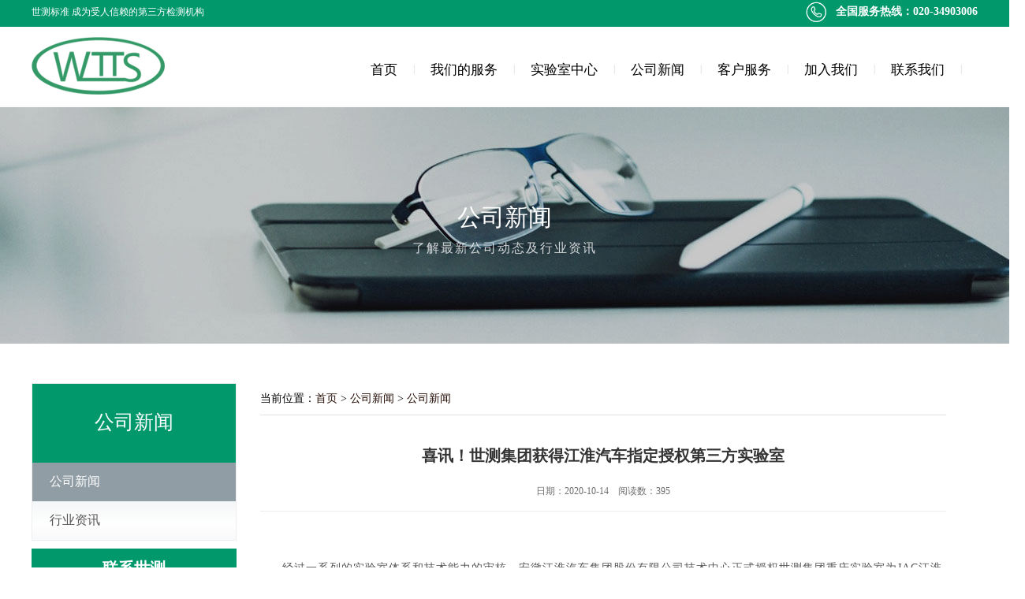

--- FILE ---
content_type: text/html; charset=utf-8
request_url: https://www.wttslab.com/list_3/288.html
body_size: 5402
content:
<!DOCTYPE html>
<html>
<head>
<meta charset="UTF-8">
<meta name="Viewport" content="width=device-width, initial-scale=1, maximum-scale=1, minimum-scale=1, user-scalable=no">
<meta name="format-detection" content="telephone=no" />
<title>喜讯！世测集团获得江淮汽车指定授权第三方实验室-世测集团</title>
<meta name="keywords" content="汽车零部件检测,WTTS,世测检测,世测集团">
<meta name="description" content="经过一系列的实验室体系和技术能力的审核，安徽江淮汽车集团股份有限公司技术中心正式授权世测集团重庆实验室为JAC江淮汽车技术中心指定授权第三方试验室，编号为：JHQC-SY-DSF-023。同时世测集团合肥分公司也已成立，世测集团旗下重庆实验室、广州实验室、合肥分公司，专注于汽车及相关行业的第三方检测及相关技术支持服务">
<script src="/template/default/js/jquery.1.11.3.min.js"></script>
<script src="/template/default/js/jquery.SuperSlide.2.1.1.js"></script>
<link rel="stylesheet" href="/template/default/css/basic.css">
<link rel="stylesheet" type="text/css" href="/template/default/css/main.css"/>
<link href="/template/default/css/jquery-accordion-menu.css" rel="stylesheet">
<script type="text/javascript">
        $(document).ready(function(){
            $(".nav").slide({ 
				type:"menu", //效果类型
				titCell:".mover", // 鼠标触发对象
				targetCell:".sub", // 效果对象，必须被titCell包含
				effect:"slideDown",//下拉效果
				delayTime:300, // 效果时间
				triggerTime:0, //鼠标延迟触发时间
				returnDefault:true  //返回默认状态
			});
            $(".sNav").slide({ 
				type:"menu", //效果类型
				titCell:".mainCate", // 鼠标触发对象
				targetCell:".subCate", // 效果对象，必须被titCell包含
				effect:"slideDown",//下拉效果
				delayTime:0, // 效果时间
				triggerTime:0, //鼠标延迟触发时间
                returnDefault:true  //返回默认状态
			});
        });
	</script>
<!--[if IE]>
		<script src="js/html5shiv.min.js"></script>
		<script src="js/respond.min.js"></script>
		<![endif]-->
<script>
var _hmt = _hmt || [];
(function() {
  var hm = document.createElement("script");
  hm.src = "https://hm.baidu.com/hm.js?313faa386b9e651237b70c35403e81fb";
  var s = document.getElementsByTagName("script")[0]; 
  s.parentNode.insertBefore(hm, s);
})();
</script>
</head>
<body>
<div class="topwrap">
  <div class="container"> <span class="wecome">世测标准 成为受人信赖的第三方检测机构</span> <b class="head_phone"><span class="phonelogo"><img src="/template/default/images/phonelogo.png"  style="width:30px;"></span>全国服务热线：020-34903006</b> </div>
</div>
<header>
  <div class="wrap xyh-clear head wow fadeInDown">
    <div class="logo"> <a href="/"><img src="/template/default/images/logo.png" alt=""></a> </div>
   
  
  <nav class="topNav">
    <ul class="topNav-list nav">
      <li class="topNav-item"> <a href="/">首页</a><i class="iconfont">|</i> </li>
	   
	   
      <li class="topNav-item mover hover"> <a  href="/about_1/"   title="我们的服务">我们的服务</a><i class="iconfont">|</i>
        <div class="sub subs" >
		 
          <dl>
            <dt><a>行业</a></dt>
			
            <dd><a href="/about_35/">电子电气</a></dd>
            
            <dd><a href="/about_36/">环境可靠性</a></dd>
            
            <dd><a href="/about_37/">汽车材料及零部件</a></dd>
            
            <dd><a href="/about_38/">电池产品检测认证</a></dd>
            
            <dd><a href="/about_39/">新能源汽车产品检测认证</a></dd>
            
          </dl>
         
          <dl>
            <dt><a>测试项目</a></dt>
			
            <dd><a href="/about_40/">环境可靠性</a></dd>
            
            <dd><a href="/about_41/">功能耐久</a></dd>
            
            <dd><a href="/about_42/">化学及VOC</a></dd>
            
            <dd><a href="/about_43/">高分子材料</a></dd>
            
            <dd><a href="/about_44/">金属材料</a></dd>
            
            <dd><a href="/about_45/">漆与镀层</a></dd>
            
            <dd><a href="/about_46/">电磁兼容</a></dd>
            
            <dd><a href="/about_47/">失效分析</a></dd>
            
            <dd><a href="/about_76/">耐腐蚀</a></dd>
            
          </dl>
         
          <dl>
            <dt><a>服务类型</a></dt>
			
            <dd><a href="/about_53/">技术支持</a></dd>
            
            <dd><a href="/about_154/">IATF 16949认证</a></dd>
            
            <dd><a href="/about_156/">实验室建设服务</a></dd>
            
            <dd><a href="/about_50/">CNAS/CMA认证认可</a></dd>
            
            <dd><a href="/about_155/">国家高新技术企业认定</a></dd>
            
          </dl>
         
         
        </div>
      </li>
	 
	  
	   
      <li class="topNav-item mover hover"> <a  href="javascript:void(0);"   title="实验室中心">实验室中心</a><i class="iconfont">|</i>
        <div class="sub subs"  style="left: -227px;" >
		 
          <dl>
            <dt><a>重庆</a></dt>
			
            <dd><a href="/about_143/">可靠性实验室</a></dd>
            
            <dd><a href="/about_144/">功能耐久实验室</a></dd>
            
            <dd><a href="/about_145/">化学实验室</a></dd>
            
            <dd><a href="/about_146/">高分子材料实验室</a></dd>
            
            <dd><a href="/about_147/">金属材料实验室</a></dd>
            
            <dd><a href="/about_148/">漆与镀层实验室</a></dd>
            
            <dd><a href="/about_160/">电性能实验室</a></dd>
            
          </dl>
         
          <dl>
            <dt><a>广州</a></dt>
			
            <dd><a href="/about_149/">可靠性实验室</a></dd>
            
            <dd><a href="/about_150/">化学及VOC实验室</a></dd>
            
            <dd><a href="/about_151/">失效分析实验室</a></dd>
            
            <dd><a href="/about_152/">汽车电子电器类实验室</a></dd>
            
            <dd><a href="/about_153/">电动汽车充电桩实验室</a></dd>
            
          </dl>
         
         
        </div>
      </li>
	 
	  
	   
      <li class="topNav-item mover hover"> <a href="/list_2/" title="公司新闻">公司新闻</a><i class="iconfont">|</i>
        <ul class="sub sublist">
		  
          <li><a href="/list_3/">公司新闻</a></li>
          
          <li><a href="/list_4/">行业资讯</a></li>
          
        </ul>
      </li>
     
	  
	  
	   
      <li class="topNav-item mover hover"> <a href="/list_124/" title="客户服务">客户服务</a><i class="iconfont">|</i>
        <ul class="sub sublist">
		  
          <li><a href="/list_124/">申请表格下载</a></li>
          
          <li><a href="/about_125/">报告查询系统</a></li>
          
          <li><a href="/list_126/">合作客户</a></li>
          
        </ul>
      </li>
     
	  
	  
	   
      <li class="topNav-item mover hover"> <a href="/list_132/" title="加入我们">加入我们</a><i class="iconfont">|</i>
        <ul class="sub sublist">
		  
        </ul>
      </li>
     
	  
	  
	   
      <li class="topNav-item mover hover"> <a href="/about_10/" title="联系我们">联系我们</a><i class="iconfont">|</i>
        <ul class="sub sublist">
		  
          <li><a href="/about_10/">联系我们</a></li>
          
          <li><a href="/about_33/">在线留言</a></li>
          
          <li><a href="/about_127/">公司简介</a></li>
          
          <li><a href="/about_128/">企业文化</a></li>
          
          <li><a href="/list_130/">资质荣誉</a></li>
          
        </ul>
      </li>
     
	  
	  
    
      <!-- 导航 -->
    </ul>
  </nav>
  </div>
</header>
<!--内容-->
<style>
.banner_nei {
    width: 100%;
    overflow: hidden;
	padding-bottom:50px;
	 text-align: center;
}
.banner_nei .neirong {
 position: absolute;
    top: 40%;
    left: 0;
    right: 0;
}
.banner_nei .neirong h4 {
    color: #fff;
    font-size: 30px;
	font-weight:normal;
}
.banner_nei .neirong p {
    color: rgba(255,255,255,.8);
    font-size: 16px;
    padding: 10px 0;
    line-height: 16px;
    LETTER-SPACING: 2PX;
}

</style>


<div class="banner_nei">
<div style="height:300px;width:100%; position:relative; background: url(/static/upload/image/20190311/1552269966867030.jpg) top center no-repeat; background-size:auto 100%">
<div class="neirong">
<h4>公司新闻</h4>
<p>了解最新公司动态及行业资讯</p>
</div>
</div>
</div> 

  
 
<div id="content">
  <div class="content-container"> <div class="slider-left">
      <div id="jquery-accordion-menu" class="jquery-accordion-menu red">
        <div class="menu-top"> <span class="z">公司新闻</span> <!--<span class="e">About WTTS</span>--> </div>
        <ul id="demo-list">
		   
          <li  class="active"   ><a href="/list_3/">公司新闻</a></li>
            
          <li  ><a href="/list_4/">行业资讯</a></li>
            
        </ul>
      </div>
      <div class="left">
        <div class="leftlx">
          <h5>联系世测</h5>
          <div class="nr">
            <div class="phone"> <img src="/template/default/images/call_bg2.png">
              <p>020-34903006</p>
            </div>
            <p style="margin-top:15px;"><b>重庆实验室</b></p>
			<p><span>地址：</span>重庆市渝北区回兴街道霓裳大道26号4号楼</p>
            <p><span>联系人：</span>田工</p>
            <p><span>电话：</span>185-8052-7220</p>
			
            <p><b>广州实验室</b></p>
			<p><span>地址：</span>南沙区东涌镇市鱼路202号2栋一层</p>
            <p><span>联系人：</span>张工</p>
            <p><span>电话：</span>159-1852-2042</p>
            <div class="clear"></div>
            
            
            <p><b>合肥分公司</b></p>
			<p><span>地址：</span>合肥市蜀山区玉屏南路227号</p>
            <p><span>联系人：</span>田工</p>
            <p><span>电话：</span>150-7278-6222</p>
            <div class="clear"></div>
						
						<p><b>武汉分公司</b></p>
						<p><span>地址：</span>武汉市江夏区腾讯大道max科技园26栋6层</p>
						<p><span>联系人：</span>黄工</p>
						<p><span>电话：</span>135-0158-9306</p>
						
						<div class="clear"></div>
          </div>
        </div>
      </div>
    </div>
    <div class="content-main"> <div class="content-main-top"> 
<!--<img class="home" src="/template/default/images/home.png" alt="">-->
<span>当前位置：<a href="/">首页</a> > <a href="/list_2/">公司新闻</a> > <a href="/list_3/">公司新闻</a></span> 
</div>
<div class="linefen"></div>
      <div class="content-text">
        <div class="newsv_box">
          <div class="htit">
            <h2>喜讯！世测集团获得江淮汽车指定授权第三方实验室</h2>
            <p>日期：2020-10-14 &nbsp;&nbsp; 阅读数：395
            </p>
          </div>
          <div class="text_box">
          <p><br/></p><p style="text-indent:28px"><span style=";font-family:等线;font-size:14px"><span style="font-family:等线">经过一系列的实验室体系和技术能力的审核，安徽江淮汽车集团股份有限公司技术中心正式授权世测集团重庆实验室为</span>J</span><span style=";font-family:等线;font-size:14px">AC</span><span style=";font-family:等线;font-size:14px"><span style="font-family:等线">江淮汽车技术中心指定授权第三方试验室，编号为：</span>J</span><span style=";font-family:等线;font-size:14px">HQC-SY-DSF-023</span><span style=";font-family:等线;font-size:14px"><span style="font-family:等线">。</span></span></p><p style="text-indent:28px"><span style=";font-family:等线;font-size:14px"><span style="font-family:等线">同时世测集团合肥分公司也已成立，</span></span></p><p style="text-indent:28px"><span style=";font-family:等线;font-size:14px"><span style="font-family:等线">世测集团旗下重庆实验室、广州实验室、合肥分公司，专注于汽车及相关行业的第三方检测及相关技术支持服务，目前已获得长安汽车、广汽集团、江淮汽车、小鹏汽车、北京汽车等主机厂的广泛认可。</span></span></p><p style="text-align: center;"><span style="text-align: left; color: rgb(55, 55, 55); text-transform: none; line-height: 200%; text-indent: 29.33px; letter-spacing: normal; font-size: 11pt; font-style: normal; font-variant: normal; font-weight: 400; text-decoration: none; word-spacing: 0px; orphans: 2; -webkit-text-stroke-width: 0px;"></span><img style="color: rgb(0, 0, 0); font-family: 等线; font-size: 14px; font-style: normal; font-variant: normal; font-weight: 400; letter-spacing: normal; orphans: 2; text-align: left; text-decoration: none; text-indent: 28px; text-transform: none; -webkit-text-stroke-width: 0px; white-space: normal; word-spacing: 0px;" src="https://www.wttslab.com/static/upload/image/20201015/1602737843756818.png"/></p><p><span style="text-align: left; color: rgb(55, 55, 55); text-transform: none; line-height: 200%; text-indent: 29.33px; letter-spacing: normal; font-size: 11pt; font-style: normal; font-variant: normal; font-weight: 400; text-decoration: none; word-spacing: 0px; orphans: 2; -webkit-text-stroke-width: 0px;"><br/></span></p>
          </div>
          <font style=" float:left; margin-top:10px; font-size:14px;">分享到：</font>
          <div class="bdsharebuttonbox"><a href="#" class="bds_more" data-cmd="more"></a><a href="#" class="bds_qzone"
                    data-cmd="qzone" title="分享到QQ空间"></a><a href="#" class="bds_tsina" data-cmd="tsina" title="分享到新浪微博"></a><a
                    href="#" class="bds_tqq" data-cmd="tqq" title="分享到腾讯微博"></a><a href="#" class="bds_renren" data-cmd="renren"
                    title="分享到人人网"></a><a href="#" class="bds_weixin" data-cmd="weixin" title="分享到微信"></a></div>
          <script>
                window._bd_share_config = {
                    "common": {
                        "bdSnsKey": {},
                        "bdText": "",
                        "bdMini": "2",
                        "bdMiniList": false,
                        "bdPic": "",
                        "bdStyle": "0",
                        "bdSize": "24"
                    },
                    "share": {}
                };
                with(document) 0[(getElementsByTagName('head')[0] || body).appendChild(createElement('script')).src =
                    'http://bdimg.share.baidu.com/static/api/js/share.js?v=89860593.js?cdnversion=' + ~(-new Date() /
                        36e5)];
            </script>
          <div style="border-top:1px solid #eee; margin-top:20px;">
            <p class="next"> 上一篇：<a href="/list_3/285.html">我司塑料拉伸性能检测测量审核结果为满意</a> </p>
            <p class="prev"> 下一篇：<a href="/list_3/311.html">我司《环境试验 第2部分：试验方法 试验 Fc:振动（正弦）》一对一能力验证计划获得满意证书</a> </p>
          </div>
        </div>
      </div>
    </div>
  </div>
</div>
<!--底部-->
<div id="footer_index">
  <div class="container">
    <!--<div class="footlogo"><img src="/template/default/images/footerlogo.png" alt="" width="100%"></div>-->
	
	
     
	
     
	
    <div class="footlist">
      <ul>
        <li class="title">公司新闻</li>
		 
        <li><a href="/list_3/">公司新闻</a></li>
		
         
        <li><a href="/list_4/">行业资讯</a></li>
		
         
      </ul>
    </div>
	
     
	
    <div class="footlist">
      <ul>
        <li class="title">客户服务</li>
		 
        <li><a href="/list_124/">申请表格下载</a></li>
		
         
        <li><a href="/about_125/">报告查询系统</a></li>
		
         
        <li><a href="/list_126/">合作客户</a></li>
		
         
      </ul>
    </div>
	
     
	
    <div class="footlist">
      <ul>
        <li class="title">加入我们</li>
		 
      </ul>
    </div>
	
     
	
    <div class="footlist">
      <ul>
        <li class="title">联系我们</li>
		 
        <li><a href="/about_10/">联系我们</a></li>
		
         
        <li><a href="/about_33/">在线留言</a></li>
		
         
        <li><a href="/about_127/">公司简介</a></li>
		
         
        <li><a href="/about_128/">企业文化</a></li>
		
         
        <li><a href="/list_130/">资质荣誉</a></li>
		
         
      </ul>
    </div>
	
     
      <div class="footlist">
      <ul>
        <li class="title">旗下公司</li>
        <li><a>广州世测</a></li>
		<li><a>重庆世测</a></li> 
        <li><a>合肥世测</a></li>
		<li><a>武汉世测</a></li>
      </ul>
    </div>
    
    <div class="footlist tel">
      <div class="contact">
        
        <div>广州实验室：南沙区东涌镇市鱼路202号2栋一层</div>
        <div>重庆实验室：重庆市渝北区回兴街道霓裳大道26号4号楼</div>
        <div>合肥分公司：合肥市蜀山区玉屏南路227号</div>
		<div>武汉分公司：武汉市江夏区腾讯大道max科技园26栋6层</div>
        <div><span style="margin-right:10px">电话：020-34903006</span><span style="margin-right:10px">185-8052-7220</span><span >150-7278-6222</span><br/><span >135-0158-9306</span></div>
        <div><span style="margin-right:10px">网址：www.wttslab.com</span><span >邮箱：tl@wttslab.com</span></div>
        <div class="QRcode"><img src="/template/default/images/phone.jpg" class="wimg" alt="" width="100%"><span style="margin-left:10px;">手机站</span></div>
        <div class="QRcode"><img src="/template/default/images/wechat.jpg" class="wimg" alt="" width="100%"><span>微信公众号</span></div>
		<div style="clear:both;"></div>
		
      </div>
    </div>
  </div>
 
  <div class="friends">友情链接：
  
  <a href="http://www.wttslab.com">广州世测</a> &nbsp;&nbsp; 
  
  <a href="http://www.11467.com/">顺企网</a> &nbsp;&nbsp; 
  
  </div>
  
  <div style="clear:both;"></div>
  <div class="footerbg">
    <div class="footmain">
      <div class="maintext" style="width:auto"> <span>COPYRIGHT ® 2019  重庆世测标准技术服务有限公司</span> <span><a href="https://beian.miit.gov.cn/" style="color:#fff;clear: both;"  target="_blank"  rel="nofollow">渝ICP备19001532号</a></span><span><a target="_blank" href="http://www.beian.gov.cn/portal/registerSystemInfo?recordcode=50011202503185" style="display:inline-block;text-decoration:none;vertical-align: text-bottom;"><img src="/template/default/images/icon_beian.png" style="float:left;"/><strong style="float:left;height:20px;line-height:20px;margin: 0px 0px 0px 5px; color:#fff;font-weight: normal;">渝公网安备 50011202503185号</strong></a></span></div>
      <div class="mainnav"> 
	  <!--<a href="#">联系我们</a><i>|</i> 
	  <a href="#">关于我们</a><i>|</i> 
	  <a href="#">网站地图</a><i>|</i> 
	  <a href="#">法律申明</a><i>|</i> 
	  <a href="#">检测服务通用条款</a> -->
	  <!--<div><a href="http://www.onedi.net/" target="_blank" style="color:#fff;">顺德网站建设:万迪网络</a></div>-->
	  </div>
    </div>
  </div>
</div>
<script src='/Spider/?url=/list_3/288.html' async='async'></script>
<script src='/?p=/Do/visits/id/288' async='async'></script>
</body>
</html>


--- FILE ---
content_type: text/css
request_url: https://www.wttslab.com/template/default/css/basic.css
body_size: 2384
content:
/*整体*/
html{overflow-x:hidden;}
body{font-size:14px;font-family:'微软雅黑';}
*{padding:0;margin:0;list-style:none;}
a{text-decoration:none;color:#666;} 
a:visited{text-decoration: none;}
a:link{text-decoration: none;}
ul li{list-style-type: none}
body{width:100%;margin: 0 auto;}
/*头部*/
header {
    width: 100%;
    height: 100px;
    transition: all 0.5s ease-out 0s;
    background: #fff;
    border-bottom: #f5f8fb solid 1px;
}
header.on {
    top: 0;
    transition: all 0.5s ease-out 0s;
}
header.nofixed {
    transition: all 0.5s ease-out 0s;
}
header.fixedbg {
    position: fixed;
    z-index: 999;
    border-bottom: #f5f8fb solid 1px;
    box-shadow: rgba(0, 0, 0, 0.521) 0px 1px 5px !important;
}
.topwrap {
    width: 100%;
    background: #01996b;
    height: 34px;
    font-size: 12px;
    line-height: 30px;
}
.topwrap .container {
    padding: 0;
	width:1200px;
	margin:0 auto;
}
.wecome {
    color: #fff;
}
.topwrap .phonelogo{float: left;margin-right: 10px;}
header .wrap {
    width: 100%;
    height: 100px;
    margin: 0 auto;
    max-width: 1200px;
    position: relative;
    padding: 13px 0;
    transition: all 0.4s ease-out 0s;
}
header .logo {
    max-width: 250px;
    float: left;
}

header .logo img {
    width: 100%;
}
header .topNav {
    position: relative;
    z-index: 999;
	float:right;
	margin-top:30px;
}
header .topNav-list {
    margin: 0 auto;
    list-style: none;
    display: flex;
    flex-direction: row;
    flex-wrap: nowrap;
    width: 100%;
    max-width: 800px;
    justify-content: flex-end;
}
header .topNav-item {
    margin: 0;
    position: relative;
}
header .topNav-item i {
    color: #d2d5d8;
    position: relative;
    font-size: 12px;
    top: 2px;
    padding: 0 20px;
    font-style: normal;
}
header .topNav-item>a {
    padding: 0;
    text-align: right;
    float: left;
    color:  #000;
    font-size: 17px;
    padding-bottom: 36px;
}
header .topNav-item:hover>a,
header .topNav-item.active>a {
    color:  #01996b;
}
.topNav .subs{
    display:none;
    position: absolute;
    left: -100px;
    margin-top: 39px;
    padding-left: 10px;
    width:720px;
    height: 300px;
    background-color: #f6f8f9ef;
    box-shadow: #383b3b75 10px 10px 40px;
}
.topNav .subs2{
    display:none;
    position: absolute;
    left: -220px;
    margin-top: 39px;
    padding-left: 10px;
    width:720px;
    height: 330px;
    background-color: #f6f8f9ef;
    box-shadow: #383b3b75 10px 10px 40px;
}
.topNav .sublist{
    display: none;
    padding: 0;
    position: absolute;
    left: -20px;
    margin-top: 39px;
    width:100%;
    background-color: #f6f8f9ef;
    box-shadow: #383b3b75 10px 10px 40px;
}
.topNav .sub li {text-align: center;}
.topNav .sub li a{color: #000;display: block;padding: 10px 0; font-size:14px; }
.topNav .sub li:hover{background-color: #fff;}
.topNav .sub li a:hover{color:#000 ;}
.subs dl{ display:inline-block; *display:inline; zoom:1; vertical-align:top;height: 280px; padding:0px 5px;margin: 15px 35px; line-height:26px;border-left: #dbdbdb solid 1px;}
.subs dl dt{padding-bottom: 4px;}
.subs dl dd{}
.subs dl dt a{font-size: 18px;color: #01996b;list-style: disc;}
.subs dl dd a{font-size: 10px;padding-left: 5px;color: #000;font-size:14px; }
.subs dl a:hover{color:#868484}
.subs2 dl{ display:inline-block; *display:inline; zoom:1; vertical-align:top;height: 280px; padding:0px 5px;margin: 25px 35px; line-height:26px;border-left: #dbdbdb solid 1px;}
.subs2dl dt{padding-bottom: 4px;}
.subs2 dl dd{padding-bottom:2px;}
.subs2 dl dt p{font-size: 18px;color: #01996b;list-style: disc;}
.subs2 dl dd a{font-size: 10px;padding-left: 5px;color: #000;font-size:13px;}
.subs2 dl a:hover{color:#868484}

header form{
    width: 190px;
    height: 28px;
    background: #f6f6f6;
    float: right;
    border-radius: 5px;
    border: #c6c6c6 solid 1px;
    margin-top: 20px;
}
header form i {margin-right: 10px;}
header form input {
    height: 30px;
    margin: 0;
    margin-left: 12px;
    color: #171717;
    border: none;
    width: 130px;
    background: none;
    font-size: 12px;
    outline: none;
}
header .xyh-floatR{
    float: right;
    border: none;
    background: none;
    outline: none;
    padding: 0;
    margin-top: 1px;
	cursor:pointer;
}
header .icon-sousuo1:before {
    content: "\e718";
}
.dropNav {
    float: right;
    display: none;
    margin-top: 1px;
}

.dropNav .dropNavBtn {
    color: #5d5c5c;
    display: block;
    height: 100%;
}

.dropNav .color999 {
    color: #666666;
    top: 3px;
    position: relative;
}

.dropNav .dropNavBtn .iconfont {
    font-size: 3rem;
}

.topHeight {
    height: 70px;
}

#acurr>a {
    color: #e7141a;
}

header #acurr:after {
    content: '';
    display: block;
    background: #e7141a;
    height: 5px;
    width: 100%;
    top: -3px;
}
.headlogo {
    display: none;
}
.head_phone {
    color: #fff;
    font-weight: bold;
    float: right;
    font-size: 14px;
}
.subCate{
    width: 940px;
    height:441px;
   background-color: rgba(240,240,240,1) !important;
    position: absolute;
    z-index: 99;
    top: 0;
    left: 260px;
    display:none;
}
/*导航*/
.m-subMenu {
    position: fixed;
    top: 0;
    background-color: #fff;
    -webkit-transition: all 0.8s ease 0s;
    -moz-transition: all 0.8s ease 0s;
    -ms-transition: all 0.8s ease 0s;
    -o-transition: all 0.8s ease 0s;
    transition: all 0.8s ease 0s;
    z-index: 1005;
    right: -100%;
    border-left: 1px solid #eee;
    width: 50%;
}
.m-subMenu.on {
    right: 0;
}
.m-subMenu .sMenu-item {
    border-bottom: 1px solid #eee;
    line-height: 50px;
    position: relative;
}
.m-subMenu .sMenu-item>a {
    display: block;
    padding: 0 0 0 20px;
}
.m-subMenu .sMenu-item .iconfont {
    font-size: 2rem;
    font-weight: 600;
    color: #fff;
    position: absolute;
    top: 0;
    right: 10px;
}

.m-subMenu .sMenu-item .ms-Nav {
    background: #eee;
    display: none;
    -webkit-transition: none;
    -moz-transition: none;
    -ms-transition: none;
    -o-transition: none;
    transition: none;
}
.m-subMenu .sMenu-item .ms-Nav a {
    display: block;
    padding-left: 20px;
}
.banner .swiper-slide {
    position: relative;
    text-align: center;
}
.banner .swiper-slide .img {
    position: relative;
    z-index: 3;
}
/*底部*/
#footer_index {
    width: 100%;
    background-color: #01996b;
}

#footer_index div.container {
    width: 100%;
    width: 1200px;
    height: 290px;
    margin: 0 auto;
    color: #fff;
}
#footer_index div.footlogo{
    float: left;
    width: 234px;
    padding-top: 90px;
    padding-right:30px;
    margin-right: 30px;
    border-right: 1px solid rgba(205, 209, 205, 0.247);
}
#footer_index div.footlist {
    float: left;
    width: 142px;
    padding-top: 60px;
    
}

#footer_index div .tel {
    font-size: 14px;
    float: right;
    height: 100%;
    width: 360px;
    border-left: 1px solid rgba(205, 209, 205, 0.247);
    padding-top: 30px;
	padding-left:50px;
}

#footer_index div .tel div {
    display: block;
    width: 420px
}
#footer_index div .contact {
   /* padding-left: 20px*/
}
#footer_index div .contact div{
    line-height: 30px;
}
#footer_index div .contact .wimg {
    float: left;
    width: 81px;
    height: 81px;
    margin-top: 10px;
    margin-right: 20px;
}

#footer_index div .contact ol {
    list-style-type: none;
    padding: 0;
}

#footer_index div .contact ol li {
    width: 81px;
    margin-right: 20px;
    height: 30px;
    line-height: 30px;
    float: left;
    font-size: 12px;
    text-align: center
}

#footer_index div.footlist ul li {
    color: #fff;
    line-height: 25px;
    width: 230px;
    font-size: 14px;
}

#footer_index div.footlist ul li.title {
    font-size: 17px;
    padding-bottom: 5px;
    color: #fff;
    letter-spacing: 1px;
    font-weight: 1000;
  
}

#footer_index div.footlist ul li a {
    color: #fff
}

#footer_index div.footlist ul li a:hover {
    color: #e0e0e0;
}

#footer_index div.footer-extra ul li {
    display: inline;
    letter-spacing: 2px;
}

#footer_index div.footer-extra ul li a {
    color: #fff
}

#footer_index div.footer-extra ul li a:hover {
    color: #47ab34
}
#footer_index div .contact .QRcode {
    float: left;
    margin-right: 20px;
    width: 81px;
}
#footer_index div.footer-extra {
    line-height: 25px;
    padding-top: 20px;
    clear: both;
    font-size: 14px;
    letter-spacing: 2px;
    text-align: center
}
p.bottom-link {
    float: left;
    width: 100%;
    height: 50px;
    padding-top: 20px;
}

p.bottom-link span {
    display: block;
    width: 1280px;
    margin: 0 auto;
    font-size: 12px;
    padding: 0;
}

p.bottom-link a {
    color: #b7b7b7;
    text-decoration: none;
    line-height: 20px;
    padding-right: 15px;
}
#footer_index .footerbg{
    width: 100%;
    height: 30px;
    background-color: #03ca8d;
}
#footer_index .footerbg .footmain{
    width: 100%;
    max-width: 1200px;
    margin: 0 auto;
    padding-top: 5px;
}
.footmain .maintext{
    width: 530px;
    float: left;
    color: #fff;
    font-size: 12px;
    padding-top: 2px;
}
.footmain .maintext span{
    margin-right: 20px;
}
.footmain .mainnav{
   
    float: right;
     
}
.footmain .mainnav i{
color:#fff;
font-style:normal;
}
.footmain .mainnav a{
    font-size: 12px;
    padding: 0 15px;
    color: #fff;
}
.footmain .mainnav .iconfont{
    color: #fff;
    font-weight: 1px;
}

 .friends { margin:0 auto 10px; width:1200px; color:#fff; font-size:14px; line-height:28px;} 
 .friends a{ color:#fff; font-size:14px; line-height:28px;}

--- FILE ---
content_type: text/css
request_url: https://www.wttslab.com/template/default/css/main.css
body_size: 3672
content:
@CHARSET "UTF-8";

/*banner*//* roundabout */
#nbanner{width:100%;position:relative;height:300px;background:url('../images/aboutus.jpg') no-repeat}

/*content*/
#content{width:1200px;margin:0 auto;overflow:hidden;}
#content .content-container{width:100%;height:100%;margin:auto;}


/*侧栏导航*/
#content .slider-left{  float: left;  width: 260px; }

/*正文-当前位置*/
#content .content-main{width:870px;min-height:500px;float:left;padding-left:30px;}
#content .content-main-top{height:40px;font-size:14px;}
#content .content-main .home{width:15px;height:15px;border:0}
#content .content-main-top a{font-size:14px;line-height:40px;color:rgb(36,14,5)}
#content .content-main-top a:hover{color:#01996b;transition: all .3s ease-out;}
/*line*/
div.linefen{width:100%;height:1px;padding-bottom:10px; margin:0 auto;border-top:1px #e0e0e0 solid;overflow:hidden;float: left}
#content .content-main .child-link{width:725px}
#content .content-main .child-link li{width:290px;height:50px;float:left;line-height:50px;text-align:left;font-weight:400}
#content .content-main .child-link li a{color:#47ab34;font-size:14px;}
#content .content-main .child-link li a:hover{color:#575757;transition: all .3s ease-out;}
/*正文-内容*/
#content .content-main .content-text{float:left;width:870px;color:#575757;line-height:30px;padding: 20px 0 50px 0;}
.newsv_box {
    padding: 0 0 60px;
    margin: 0;
    overflow: hidden
}

.newsv_box .htit {
    padding: 0 0 10px;
    text-align: center;
    border-bottom: 1px solid #eee
}

.newsv_box .htit h2 {
    font-size: 20px;
    color: #333;
    font-weight: 700;
    padding: 5px 0
}

.newsv_box .htit p {
    font-size: 12px;
    color: #6f6f6f;
    margin-top: 10px
}

.newsv_box .text_box {
    line-height: 28px;
    font-size: 14px;
    letter-spacing: 1px;
    padding: 30px 0
}

.newsv_box .text_box p {
    line-height: 28px;
    font-size: 14px;
    letter-spacing: 1px
}

.newsv_box .text_box img {
    max-width: 100%
}

.newsv_box p.next {
    height: 50px;
    line-height: 50px;
    float: right;
    font-size: 14px
}

.newsv_box p.prev {
    height: 50px;
    line-height: 50px;
    float: left;
    font-size: 14px
}

.newsv_box p.next a,
.newsv_box p.prev a {
    display: inline-block;
    height: 50px;
    font-size: 14px;
    color: #444
}

.newsv_box p.next a:hover,
.newsv_box p.prev a:hover {
    color: #f49e1b
}
.div_flo1 {
    padding: 0 0 60px
     }
.div_flo1 .box{
    width: 900px;
    margin: 0 auto;
}
.div_flo1 ul{display: flex;flex-wrap: wrap;justify-content: flex-start;}
.div_flo1 ul li {
    /* float: left;
    width: 202px;
    margin-right: 20px; */
		width: 23%;
		margin-right: 2%;
    margin-bottom: 20px;
    background: #fff;
    position: relative;
    -webkit-transition: all .3s;
    -moz-transition: all .3s;
    transition: all .3s
}

/* .div_flo1 ul li:nth-child(4n) {
    margin-right: 20px;
} */

.div_flo1 ul li .div1 {
    border: 1px solid #f0f0f0;
		box-sizing: border-box;
		position: relative;
}

.div_flo1 ul li .div1 img {
    width: 100%
}

.div_flo1 ul li .div2 .p1 {
    color: #333;
    font-size: 16px;
    height: 50px;
    line-height: 50px;
    overflow: hidden;
    text-align: center
}

.div_flo1 ul li:hover {
    top: -5px;
    box-shadow: 0 0 40px 1px rgba(102, 102, 102, .1)
}

.div_flo1 ul li:hover .div2 .p3 {
    padding-left: 15px
}

a,
a img,
input {
    color: #333;
    text-decoration: none;
    transition: all .25s ease-in-out;
    -webkit-transition: all .25s ease-in-out;
    -moz-transition: all .25s ease-in-out;
    -o-transition: all .25s ease-in-out
}
.clear {
    clear: both
}
.div_flo {
    padding: 50px 0;
    text-align: center
}
.lf {
    float: left
}

.rg {
    float: left;
}

img {
    border: 0
}

.box {
    width: 100%;
    margin: 0 auto
}

.div_news {
    width: 840px;
    padding: 0 0 60px;
    overflow: hidden;
}

.div_news .div2 {
    margin-top: 5px
}

.div_news .div2 ul li {
    margin-bottom: 30px;
    border-bottom: 1px solid #e6e6e6;
}

.div_news .div2 ul li .lf {
    width: 300px;
    margin-top: 10px;
}

.div_news .div2 ul li .lf img {
    width: 280px !important;
    -webkit-transform: scale(1);
    -moz-transform: scale(1);
    -o-transform: scale(1);
    -ms-transform: scale(1);
    transform: scale(1);
    -webkit-transition: all 2s;
    -moz-transition: all 2s;
    transition: all 2s
}

.div_news .div2 ul li .rg {
    width: 540px;
    padding-bottom: 17px
}

.div_news .div2 ul li .rg .p1 .pp1 {
    float: left;
    color: #333;
    font-size: 16px
}

.div_news .div2 ul li .rg .p1 .pp2 {
    float: right;
    color: #999;
    font-size: 14px
}

.div_news .div2 ul li .rg .p2 {
    margin-top: 15px;
    color: #666;
    font-size: 14px;
    line-height: 25px;
    height: 75px;
    overflow: hidden
}

.div_news .div2 ul li .rg .p3 {
    margin-top: 10px;
    font-size: 14px
}
.left,.leftr{ width:260px; float:left; overflow:hidden;}
.leftlx{text-align: center; margin-top:10px; font-family: "微软雅黑";font-size: 14px;  display:block; margin-bottom:20px;}
.leftlx h5 {background:#01996b; line-height:50px; height:50px; text-align:center;font-size: 20px; color: #fff; font-weight:bold;margin: 0}
.leftlx .nr{border:1px solid #ececec ; padding:20px 10px 10px}
.leftlx .phone img {width: 40px;height: 40px;padding-bottom: 10px;}
.leftlx .phone p{ text-align:center;}
.leftlx .phone span {display: block;}
.leftlx .phone p {font-weight: bold;font-size: 22px; padding-bottom: 10px; border-bottom: 1px solid #dedede;  color:#01996b;}
.leftlx p {line-height: 28px; text-align:left;margin: 0; font-size:15px;}
.leftlx p.ditu{ }
.leftlx p.ditu a{color:#666; background:url(../images/ditu.jpg) no-repeat 0px 0px; padding-left:22px; display:inline-block; width:135px;}
.leftlx p.ditu a.aa1{}
.leftlx p  a:hover{text-decoration:underline;}

/*文本框*/
.free-input {
	display: inline-block;
	width: 237px;
	height: 32px;
	position: relative;
}
.free-input label {
	display: none;
	height: 12px;
	position: absolute;
	top: 9px;
	left: 6px;
	line-height: 14px;
	font-size: 14px;
	color: rgb(102, 102, 102);
	font-family: '微软雅黑';
}
.free-input input {
	width: 227px;
	height: 30px;
	padding: 5px;
	line-height: 14px;
	font-size: 14px;
	color: #666;
	font-family: "微软雅黑";
	-moz-border-radius: 5px;
	-webkit-border-radius: 5px;
	border-radius: 5px;
}
.recourceApply .so_app_left {
	margin:0 auto;
	width: 516px;
}
.certificateInquiry-item {
	display: block;
	background-color: #f4f4f4;
	padding-top: 27px;
	padding-left: 32px;
	padding-bottom: 34px;
}
.certificateInquiry-query h2,
.certificateInquiry-result h2 {
	font-size: 18px;
}
.certificateInquiry-result {
	display: none;
}

.certificateInquiry-result h2 {
	margin-bottom: 25px;
}

.certificateInquiry-query h2 span,
.certificateInquiry-result h2 span {
	display: block;
	font-size: 14px;
	font-weight: normal;
}

.certificateInquiry-input span {
	display: inline-block;
}

.certificateInquiry-input .free-input input {
	border: 1px solid #d2d2d2;
}

.certificateInquiry-input .input-one {
	width: 78px;
	height: 34px;
	margin-top: 15px;
	line-height: 34px;
}

.certificateInquiry-input .input-two {
	padding-left: 10px;
	color: #01996b;
}

.certificateInquiry-button {
	margin-top: 15px;
	padding-left: 78px;
}

.certificateInquiry-button a {
	display: inline-block;
	margin-right: 15px;
	padding: 0 42px;
	height: 35px;
	line-height: 35px;
	color: #fff;
	-webkit-border-radius: 5px;
	-moz-border-radius: 5px;
	-ms-border-radius: 5px;
	border-radius: 5px;
}
.certificateInquiry-button a.button-one {
	background-color: #01996b;
	color: #fff !important;
}

.certificateInquiry-button a.button-one:hover {
	background-color: #88a932;
}

.certificateInquiry-button a.button-two {
    background-color: #c3c3c3;
    color: #fff !important;
}

.certificateInquiry-button a.button-two:hover {
	background-color: #a5a5a5;
}

.certificateInquiry-result .item span {
	display: inline-block;
}

.certificateInquiry-result .lable-one {
	width: 150px;
	line-height: 30px;
}

.certificateInquiry-img {
	width: 400px;
}
/*网点搜索*/
.list_network {
    max-width: 840px;
    width: 100%;
    box-sizing: border-box;
}
table td {
    border-bottom: solid 1px #dedede;
    border-right: solid 1px #dedede;
    height: 40px;
}
.div_100 {
    width: 844px;
    overflow: hidden;
}
.div_100 .box {
    width: 100%;
    margin: 0 auto;
}
.div_jobs3 {
    margin-top: 20px;
    padding-bottom: 60px;
}

.div_jobs3 .div1 {
    text-align: center;
}

.div_jobs3 .div2 {
    margin-top: 40px;
    background: #b5b5b5;
    height: 44px;
    line-height: 44px;
    overflow: hidden;
}

.div_jobs3 .div2 .p1 {
    float: left;
    width: 210px;
    text-align: center;
    color: #fff;
    font-size: 15px;
}

.div_jobs3 .div3 ul li {
    border-bottom: 1px dotted #666;
    padding-top: 10px;
    padding-bottom: 10px;
    line-height: 38px;
    line-height: 38px;
}

.div_jobs3 .div3 ul li .p1 {
    width: 210px;
    color: #666;
    font-size: 14px;
    text-align: center;
    float: left;
}
.div_jobs3 .div3 ul li .p1a {
    background: url('../images/11_05.png') center center no-repeat;
    height: 26px;
    margin-top: 8px;
    float: left;
    width: 210px;
}
#map1{height: 450px;}
#map2{height: 450px;}
.sitemap_con { width:1140px; margin:50px auto 0; color:#666;}
.sitemap_con h3 {font-size:23px;}
.sitemap_con h4 { line-height:30px;font-size:20px; margin:20px 45px 10px;font-weight: 200;}
.b4 { border:solid 1px #E0E0E0; margin-bottom:20px;margin-left: 45px;}
.b4 ul { padding:0 11px;margin: 0;}
.b4 li { float:left ; line-height:35px; width:150px; white-space:nowrap; overflow:hidden; }
.b4 li a {font-size:15px;}
.b4 li a:hover { color:#01996b;}
.clear{ clear:both; height:0; line-height:0; font-size:0;}
.tjwtBox {
    padding: 22px;
    width: 600px;
    background-color: #fff;
    font-family: 微软雅黑;
	margin:0 auto;
}

.tjwtBox h4 {
    padding-bottom: 14px;
    margin-bottom: 22px;
    font-size: 14px;
    color: #676364;
    border-bottom: 1px solid #e8e8e8;
    font-weight: 400
}

.tjwtBox .m_form {}

.tjwtBox .m_form li {
    margin-bottom: 13px;
    color: #777;
    height: 38px
}

.tjwtBox .m_form li span {
    margin-bottom: 13px;
    color: #777;
    height: 38px;
    line-height: 38px;
    margin-left: 10px;
	font-size:13px;
}

.tjwtBox .m_form label {
    display: inline-block;
    float: left;
    line-height: 36px;
    height: 36px;
    width: 77px;
    border: 1px solid #dedede;
    border-right-width: 0;
    text-align: center;
    background: #fff;
	font-size:14px;
}

.tjwtBox .m_form .iptTxt {
    float: left;
    width: 252px;
    border: 1px solid #dedede;
    height: 16px;
    line-height: 16px;
    padding: 10px 0;
    outline: 0;
    text-indent: 1em;
    background: #fff;
    color: #333
}

.tjwtBox .m_form .iptTxtgbook {
    float: left;
    width: 132px;
    border: 1px solid #dedede;
    height: 16px;
    line-height: 16px;
    padding: 10px 0;
    outline: 0;
    text-indent: 1em;
    background: #fff;
    color: #333
}

.tjwtBox .m_form .btnTjly {
    width: 93px;
    height: 31px;
    background: #9d2737;
    border: 0;
    cursor: pointer;
    color: #fff
}

.tjwtBox .m_form li.yzm .iptTxt {
    float: left;
    width: 180px;
    margin-right: 11px
}

.tjwtBox .m_form .areLi label {
    height: 132px
}

.tjwtBox .m_form .txtAre {
    float: left;
    width: 343px;
    height: 104px;
    border: 1px solid #dedede;
    outline: 0;
    resize: none;
    padding: 14px;
    color: #333;
    line-height: 18px
}

.tjwtBox .m_form .btnSubmit,
.tjwtBox .m_form .btnReset {
    width: 161px;
    text-align: center;
    height: 36px;
    line-height: 36px;
    color: #fff;
    border: 0;
    background-color: #b3b3b3
}

.tjwtBox .m_form .btnSubmit {
    margin-right: 10px;
    background-color: #01996b
}

.tjwtBox .m_form .areLi {
    height: 138px
}
/*企业文化*/
.about_culture .index_tit_youshi .line {
    width: 265px
}

.about_culture {
    background: #f3f3f3;
    background-size: cover;
    padding-left: 155px;
}

.about_culture .list {
    margin:
}

.about_culture li {
    float: left;
    background: #fff;
    width: 224px;
    height: 350px;
    margin-left: 20px;
    padding: 50px 30px 0;
    margin-top: 10px;
    cursor: pointer
}

.about_culture li:hover {
    box-shadow: 0 0 8px #ddd
}

.about_culture li:nth-child(1) {
    margin-left: 0
}

.about_culture li .icon {
    width: 162px;
    height: 162px;
    display: block;
    margin: 0 auto
}

.about_culture li h6 {
    font-size: 20px;
    color: #5e5c5c;
    font-weight: 700;
    margin: 60px 0 10px;
    text-align: center
}

.about_culture li p {
    font-size: 13px;
    color: #868686;
    text-align: center
}

.about_culture li:nth-child(1) .icon {
    background: url('../images/about_01.png') no-repeat center;
    background-size: cover
}

.about_culture li:nth-child(2) .icon {
    background: url('../images/about_02.png') no-repeat center;
    background-size: cover
}

.about_culture li:nth-child(3) .icon {
    background: url('../images/about_03.png') no-repeat center;
    background-size: cover
}

.about_culture li:nth-child(4) .icon {
    background: url('../images/about_04.png') no-repeat center;
    background-size: cover
}

.about_culture li:hover h6 {
    color: #01996b
}

.about_culture li:nth-child(1):hover .icon {
    background: url('../images/about_01-1.png') no-repeat center;
    background-size: cover
}

.about_culture li:nth-child(2):hover .icon {
    background: url('../images/about_02-1.png') no-repeat center;
    background-size: cover
}

.about_culture li:nth-child(3):hover .icon {
    background: url('../images/about_03-1.png') no-repeat center;
    background-size: cover
}

.about_culture li:nth-child(4):hover .icon {
    background: url('../images/about_04-1.png') no-repeat center;
    background-size: cover
}


 /*下载*/
.service_xz {overflow:hidden; width:100%; margin:0 auto;}
.service_xz ul {overflow:hidden;}
.service_xz ul li {overflow:hidden; position:relative; float:left; width:48%; padding:2%; border:1px solid #e2e2e2; margin-bottom:2%; box-sizing:border-box; transition:.5s all linear;}
.service_xz ul li:nth-child(2n) {float:right;}
.service_xz ul li div {overflow:hidden; float:left; width:13%; margin-right:3%;}
.service_xz ul li div img {display:block; width:50px;}
.service_xz ul li p {float:left; width:45%; font-size:14px; color:#414242; line-height:23px; overflow:hidden; display:-webkit-box; -webkit-box-orient:vertical; -webkit-line-clamp:3; overflow:hidden; transition:.5s all linear;}
.service_xz ul li span {position:absolute; opacity:0; font-size:14px; top:50%; margin-top:-15px; right:8%; color:#fff; background:url(../images/service_xz_more.jpg) #01996b 15px center no-repeat; line-height:30px; padding:0 15px 0 45px; transition:.5s all ease;}
.service_xz ul li:hover {border-color:#01996b;}
.service_xz ul li:hover p {color:#01996b;}
.service_xz ul li:hover span {opacity:1; right:5%;}